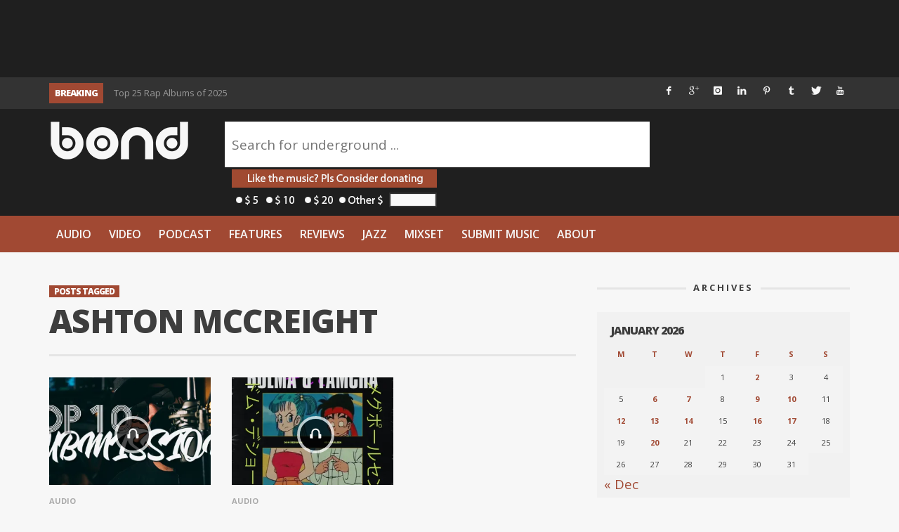

--- FILE ---
content_type: text/html; charset=utf-8
request_url: https://www.google.com/recaptcha/api2/aframe
body_size: 267
content:
<!DOCTYPE HTML><html><head><meta http-equiv="content-type" content="text/html; charset=UTF-8"></head><body><script nonce="Fmf7AKI34_FwU5Jd6A1erg">/** Anti-fraud and anti-abuse applications only. See google.com/recaptcha */ try{var clients={'sodar':'https://pagead2.googlesyndication.com/pagead/sodar?'};window.addEventListener("message",function(a){try{if(a.source===window.parent){var b=JSON.parse(a.data);var c=clients[b['id']];if(c){var d=document.createElement('img');d.src=c+b['params']+'&rc='+(localStorage.getItem("rc::a")?sessionStorage.getItem("rc::b"):"");window.document.body.appendChild(d);sessionStorage.setItem("rc::e",parseInt(sessionStorage.getItem("rc::e")||0)+1);localStorage.setItem("rc::h",'1768969506703');}}}catch(b){}});window.parent.postMessage("_grecaptcha_ready", "*");}catch(b){}</script></body></html>

--- FILE ---
content_type: application/javascript
request_url: https://www.thewordisbond.com/wp-content/plugins/wib-submissions/assets/stepsForm.js?ver=1.18861
body_size: 1965
content:
(function(jQuery){

	jQuery.fn.stepsForm = function(settings){
			var defaults={
					width			:'100%',
					active			:0,
					errormsg		:'Check faulty fields.',
					sendbtntext		:'Create Account',
					posturl			:'core/demo_steps_form.php',
					theme			:'default'
				};
			var settings=jQuery.extend(defaults,settings);

			return this.each(function(){
				var modul=jQuery(this);
				var count=modul.find(".sf-steps-content").find("div").length;
				var nextbtntext=modul.find("#sf-next").text();
				var confirmval=new Array();
				var confirmobject=new Array();

				modul.css({"width":settings.width});
				modul.addClass("sf-theme-"+settings.theme);
				openActiveTab();
				modul.find(':input').on( "click", function() {
					var ax=jQuery(this).parent().parent().find("input").attr("type");
					if (ax=="radio" || ax=="checkbox")
						jQuery(this).parent().parent().find("input").removeClass("sf-error");
					else
						jQuery(this).removeClass("sf-error");
				});

				//steps click events---------------------------------
				modul.find(".sf-steps-content>div").on( "click", function() {
					if (jQuery(this).attr("class")!="sf-active")
					{
						if (settings.active>jQuery(this).index())
						{
							settings.active=jQuery(this).index();
							openActiveTab();
						}
						else
						{
							geriControl(jQuery(this).index());
						}
					}
                });

				//next click event ----------------------------------
				modul.find("#sf-next").on( "click", function() {
					//devam etmesi için önce validate ler kontrol edilecek
					requredcontrol=false;
					modul.find(".sf-steps-form>ul").eq(settings.active).find(':input').each(function (){
						if (jQuery(this).attr("data-required")=="true" && jQuery(this).val()=="")
						{
							jQuery(this).addClass("sf-error");
							requredcontrol=true;
						}


						if (jQuery(this).attr("data-required-title")=="true" && jQuery(this).val().length < 10)
						{
							jQuery(this).addClass("sf-error");
							requredcontrol=true;
						}

						if (jQuery(this).attr("data-required-media")=="true"){
							if (/youtube.com|youtu.be|soundcloud.com|audiomack.com|bandcamp.com/ig.test(jQuery(this).val()) === false) {
								jQuery(this).addClass("sf-error");
								requredcontrol=true;
							}
						}

						else if(jQuery(this).attr("data-required")=="true" && ( jQuery(this).attr("type")=="radio" || jQuery(this).attr("type")=="checkbox" ))
						{
							if ( jQuery(this).attr("type")=="radio" )
							{
								if (jQuery(this).parent().parent().find("input[type='radio']:checked").length<1)
								{
									jQuery(this).addClass("sf-error");
									requredcontrol=true;
								}
							}
							else
							{
								if (jQuery(this).parent().parent().find("input[type='checkbox']:checked").length<1)
								{
									jQuery(this).addClass("sf-error");
									requredcontrol=true;
								}
							}
						}
						else if(jQuery(this).val()!="")
						{
							if (jQuery(this).attr("data-email")=="true" && validateEmail(jQuery(this).val())==false)
							{
								jQuery(this).addClass("sf-error");
								requredcontrol=true;
							}

							if (jQuery(this).attr("data-number")=="true" && isNaN(jQuery(this).val()))
							{
								jQuery(this).addClass("sf-error");
								requredcontrol=true;
							}

							if (jQuery(this).attr("data-confirm")=="true")
							{
								confirmval.push(jQuery(this).val());
								confirmobject.push(jQuery(this));
								//jQuery(this).addClass("sf-error");
								confirmvalControl();
							}

						}
					});
					confirmobjectControl();
					confirmval.length=0;


					if (!requredcontrol)
					{
						confirmobjectControlDelete();
						confirmobject.length=0;
						if (modul.find("#sf-next").text()==settings.sendbtntext)
						{
							modul.find("#sf-msg").text("");
							var form_datas = new FormData(  modul.find("form")[0]  );
							modul.find("#sf-next").text('Please wait...').prop('disabled', true);
							jQuery.ajax({
								type	: "POST",
								url		: settings.posturl,
								data	: form_datas,
								processData: false,
    							contentType: false,
							})
							.success(function( msg ) {
								modul.find("#sf-msg").html(msg);
								modul.find("#sf-next").text('Submit work').prop('disabled', false);
							});
						}
						else
						{
							settings.active++;
							if (settings.active>count-1)
							{
								settings.active--;
								modul.find("#sf-msg").text("");
							}
							else
							{
								openActiveTab();
								requredcontrol=false;
								modul.find("#sf-msg").text("");
							}
						}
					}
					else
					{
						modul.find("#sf-msg").html(settings.errormsg);
					}

                });

				//previous click event ------------------------------
				modul.find("#sf-prev").on( "click", function() {
					settings.active--;
					if (settings.active<0)
					{
						settings.active++;
					}
					else
					{
						openActiveTab();
						requredcontrol=false;
					}
				});

				function geriControl(sayac)
				{
					requredcontrol=false;
					for (i=0; i<sayac; i++)
					{
						modul.find(".sf-steps-form>ul").eq(i).find(':input').each(function (){
							if (jQuery(this).attr("data-required")=="true" && jQuery(this).val()=="")
							{
								jQuery(this).addClass("sf-error");
								requredcontrol=true;
							}
							else if(jQuery(this).attr("data-required")=="true" && ( jQuery(this).attr("type")=="radio" || jQuery(this).attr("type")=="checkbox" ))
							{
								if ( jQuery(this).attr("type")=="radio" )
								{
									if (jQuery(this).parent().parent().find("input[type='radio']:checked").length<1)
									{
										jQuery(this).addClass("sf-error");
										requredcontrol=true;
									}
								}
								else
								{
									if (jQuery(this).parent().parent().find("input[type='checkbox']:checked").length<1)
									{
										jQuery(this).addClass("sf-error");
										requredcontrol=true;
									}
								}
							}
							else if(jQuery(this).val()!="")
							{
								if (jQuery(this).attr("data-email")=="true" && validateEmail(jQuery(this).val())==false)
								{
									jQuery(this).addClass("sf-error");
									requredcontrol=true;
								}

								if (jQuery(this).attr("data-number")=="true" && isNaN(jQuery(this).val()))
								{
									jQuery(this).addClass("sf-error");
									requredcontrol=true;
								}

								if (jQuery(this).attr("data-confirm")=="true")
								{
									confirmval.push(jQuery(this).val());
									confirmobject.push(jQuery(this));
									//jQuery(this).addClass("sf-error");
									confirmvalControl();
								}
							}
						});
					}

					confirmobjectControl();
					confirmval.length=0;

					if (!requredcontrol)
					{
						confirmobjectControlDelete();
						confirmobject.length=0;
						settings.active=sayac;
						if (settings.active>count-1)
						{
							settings.active--;
							modul.find("#sf-msg").text("");
						}
						else
						{
							openActiveTab();
							requredcontrol=false;
							modul.find("#sf-msg").text("");
						}
					}
					else
					{
						modul.find("#sf-msg").html(settings.errormsg);
					}
				}

				resizeEvent();
				jQuery(window).resize(function(e) {
                    resizeEvent();
                });

				//resize event func-----------------------------------
				function resizeEvent()
				{
					if (modul.width()>500)
					{
						modul.find(".column_1").css({"width":"16.666666667%","margin-bottom":"0px"});
						modul.find(".column_2").css({"width":"33.333333334%","margin-bottom":"0px"});
						modul.find(".column_3").css({"width":"50%","margin-bottom":"0px"});
						modul.find(".column_4").css({"width":"66.666666667%","margin-bottom":"0px"});
						modul.find(".column_5").css({"width":"83.333333334%","margin-bottom":"0px"});
						modul.find(".column_6").css({"width":"100%","margin-bottom":"0px"});
						modul.find(".sf-content>li").css({"margin-bottom":"2rem"});
						modul.find(".sf-steps-content").removeClass("sf-steps-center");
						modul.find(".sf-steps-navigation").removeClass("sf-align-center").addClass("sf-align-right");
					}
					else
					{
						modul.find(".column_1").css({"width":"100%","margin-bottom":"2rem"});
						modul.find(".column_2").css({"width":"100%","margin-bottom":"2rem"});
						modul.find(".column_3").css({"width":"100%","margin-bottom":"2rem"});
						modul.find(".column_4").css({"width":"100%","margin-bottom":"2rem"});
						modul.find(".column_5").css({"width":"100%","margin-bottom":"2rem"});
						modul.find(".column_6").css({"width":"100%","margin-bottom":"2rem"});
						modul.find(".sf-content>li").css({"margin-bottom":"0px"});
						modul.find(".sf-steps-content").addClass("sf-steps-center");
						modul.find(".sf-steps-navigation").removeClass("sf-align-right").addClass("sf-align-center");
					}
				}

				//open new step --------------------------------------
				function openActiveTab()
				{
					modul.find(".sf-steps-content>div").removeClass("sf-active");
					modul.find(".sf-steps-form>.sf-content").css({"display":"none"});
					modul.find(".sf-steps-form>ul").eq(settings.active).fadeIn();
					modul.find(".sf-steps-content>div").eq(settings.active).addClass("sf-active");
					if (settings.active==count-1)
						modul.find("#sf-next").text(settings.sendbtntext);
					else
						modul.find("#sf-next").text(nextbtntext);

					if (settings.active==0)
						modul.find("#sf-prev").css({"display":"none"});
					else
						modul.find("#sf-prev").css({"display":"inline-block"});
				}

				//other scripts --------------------------------------
				function validateEmail(email) {
					var re = /^(([^<>()[\]\\.,;:\s@"]+(\.[^<>()[\]\\.,;:\s@"]+)*)|(".+"))@((\[[0-9]{1,3}\.[0-9]{1,3}\.[0-9]{1,3}\.[0-9]{1,3}])|(([a-zA-Z\-0-9]+\.)+[a-zA-Z]{2,}))jQuery/;
					return re.test(email);
				}

				function confirmvalControl()
				{
					var firstval=confirmval[0];

					for (index = 0; index < confirmval.length; index++) {
						if (confirmval[index]!=firstval)
						{
							requredcontrol=true;
						}
						fisrctval=confirmval[index];
					}
					//alert(requredcontrol);
				}

				function confirmobjectControl()
				{
					for (index = 0; index < confirmobject.length; index++) {
						confirmobject[index].addClass("sf-error");
					}
				}

				function confirmobjectControlDelete()
				{
					for (index = 0; index < confirmobject.length; index++) {
						confirmobject[index].removeClass("sf-error");
					}
				}
			});


		};

})(jQuery);